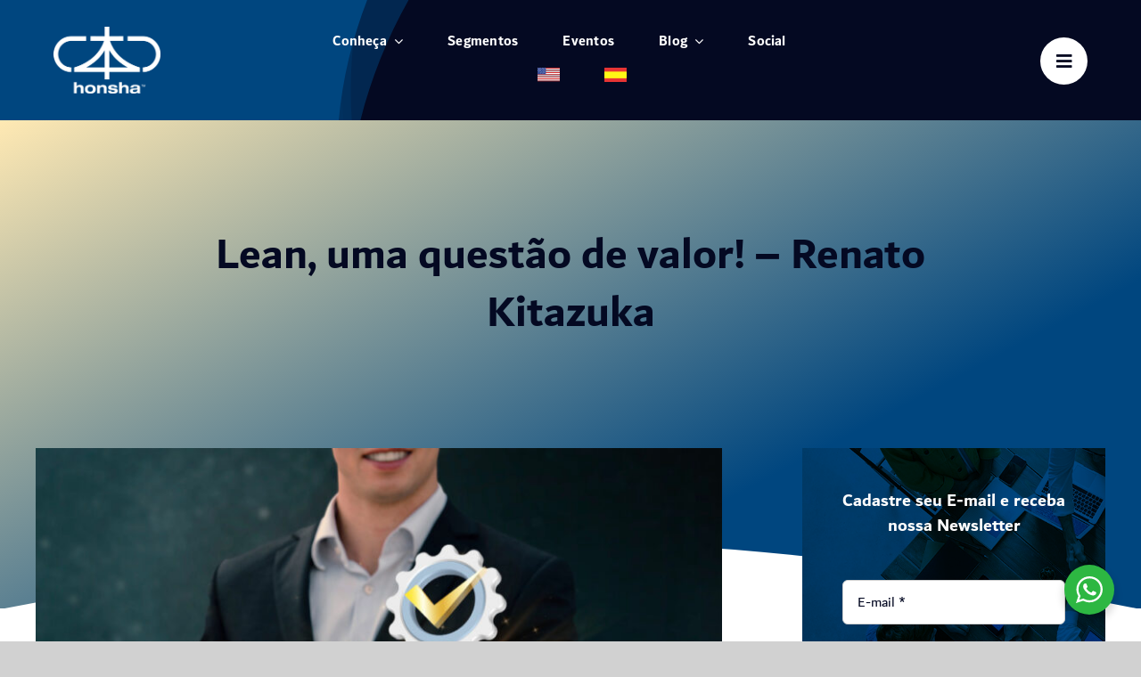

--- FILE ---
content_type: text/html; charset=UTF-8
request_url: https://br.honsha.org/wp-admin/admin-ajax.php
body_size: 94
content:
<input type="hidden" id="fusion-form-nonce-1361" name="fusion-form-nonce-1361" value="ffdb2be1e6" />

--- FILE ---
content_type: image/svg+xml
request_url: https://br.honsha.org/wp-content/uploads/2024/10/espana.svg
body_size: 465
content:
<?xml version="1.0" encoding="UTF-8"?>
<svg id="Layer_2" data-name="Layer 2" xmlns="http://www.w3.org/2000/svg" viewBox="0 0 33.25 20.86">
  <defs>
    <style>
      .cls-1 {
        fill: #fff915;
      }

      .cls-2 {
        fill: #e83434;
      }
    </style>
  </defs>
  <g id="Capa_1" data-name="Capa 1">
    <g>
      <rect class="cls-2" width="33.23" height="20.86"/>
      <rect class="cls-1" y="5.56" width="33.25" height="9.61"/>
    </g>
  </g>
</svg>

--- FILE ---
content_type: image/svg+xml
request_url: https://br.honsha.org/wp-content/uploads/2024/10/eua.svg
body_size: 12882
content:
<?xml version="1.0" encoding="UTF-8"?>
<svg id="Layer_2" data-name="Layer 2" xmlns="http://www.w3.org/2000/svg" viewBox="0 0 34.27 21.18">
  <defs>
    <style>
      .cls-1 {
        fill: #fff;
      }

      .cls-2 {
        fill: #2e4593;
      }

      .cls-3 {
        fill: #db2e2e;
      }
    </style>
  </defs>
  <g id="Capa_1" data-name="Capa 1">
    <g>
      <g>
        <g>
          <rect class="cls-3" y="6.52" width="34.27" height="1.63"/>
          <rect class="cls-3" y="3.26" width="34.27" height="1.63"/>
          <rect class="cls-3" width="34.27" height="1.63"/>
          <rect class="cls-3" y="9.78" width="34.27" height="1.63"/>
          <rect class="cls-3" y="13.04" width="34.27" height="1.63"/>
          <rect class="cls-3" y="16.3" width="34.27" height="1.63"/>
          <rect class="cls-3" y="19.55" width="34.27" height="1.63"/>
        </g>
        <rect class="cls-1" y="4.89" width="34.27" height="1.63"/>
        <rect class="cls-1" y="1.63" width="34.27" height="1.63"/>
        <rect class="cls-1" y="8.15" width="34.27" height="1.63"/>
        <rect class="cls-1" y="11.4" width="34.27" height="1.63"/>
        <rect class="cls-1" y="14.67" width="34.27" height="1.63"/>
        <rect class="cls-1" y="17.93" width="34.27" height="1.63"/>
      </g>
      <rect class="cls-2" y=".05" width="12.81" height="9.87"/>
      <g>
        <g>
          <polygon class="cls-1" points="10.71 2.01 10.84 2.39 10.52 2.15 10.52 2.15 10.52 2.15 10.2 2.39 10.33 2.01 10.33 2.01 10.33 2.01 10 1.79 10.4 1.79 10.51 1.4 10.63 1.79 10.63 1.79 10.64 1.79 11.04 1.79 10.71 2.01 10.7 2.01 10.71 2.01"/>
          <polygon class="cls-1" points="10.71 4.01 10.84 4.39 10.52 4.15 10.52 4.15 10.52 4.15 10.2 4.39 10.33 4.01 10.33 4 10.33 4 10 3.78 10.4 3.78 10.51 3.39 10.63 3.78 10.63 3.78 10.64 3.78 11.04 3.78 10.71 4 10.7 4 10.71 4.01"/>
          <polygon class="cls-1" points="10.71 6 10.84 6.38 10.52 6.14 10.52 6.14 10.52 6.14 10.2 6.38 10.33 6 10.33 6 10.33 6 10 5.77 10.4 5.77 10.51 5.39 10.63 5.77 10.63 5.77 10.64 5.77 11.04 5.77 10.71 6 10.7 6 10.71 6"/>
          <polygon class="cls-1" points="10.71 7.99 10.84 8.37 10.52 8.13 10.52 8.13 10.52 8.13 10.2 8.37 10.33 7.99 10.33 7.99 10.33 7.99 10 7.76 10.4 7.76 10.51 7.38 10.63 7.76 10.63 7.77 10.64 7.76 11.04 7.76 10.71 7.99 10.7 7.99 10.71 7.99"/>
        </g>
        <g>
          <polygon class="cls-1" points="8.59 2.01 8.73 2.39 8.4 2.15 8.4 2.15 8.4 2.15 8.08 2.39 8.21 2.01 8.21 2.01 8.21 2.01 7.88 1.79 8.28 1.79 8.39 1.4 8.52 1.79 8.51 1.79 8.52 1.79 8.92 1.79 8.59 2.01 8.58 2.01 8.59 2.01"/>
          <polygon class="cls-1" points="8.59 4.01 8.73 4.39 8.4 4.15 8.4 4.15 8.4 4.15 8.08 4.39 8.21 4.01 8.21 4 8.21 4 7.88 3.78 8.28 3.78 8.39 3.39 8.52 3.78 8.51 3.78 8.52 3.78 8.92 3.78 8.59 4 8.58 4 8.59 4.01"/>
          <polygon class="cls-1" points="8.59 6 8.73 6.38 8.4 6.14 8.4 6.14 8.4 6.14 8.08 6.38 8.21 6 8.21 6 8.21 6 7.88 5.77 8.28 5.77 8.39 5.39 8.52 5.77 8.51 5.77 8.52 5.77 8.92 5.77 8.59 6 8.58 6 8.59 6"/>
          <polygon class="cls-1" points="8.59 7.99 8.73 8.37 8.4 8.13 8.4 8.13 8.4 8.13 8.08 8.37 8.21 7.99 8.21 7.99 8.21 7.99 7.88 7.76 8.28 7.76 8.39 7.38 8.52 7.76 8.51 7.77 8.52 7.76 8.92 7.76 8.59 7.99 8.58 7.99 8.59 7.99"/>
        </g>
        <g>
          <polygon class="cls-1" points="6.47 2.01 6.61 2.39 6.28 2.15 6.28 2.15 6.28 2.15 5.96 2.39 6.09 2.01 6.1 2.01 6.09 2.01 5.76 1.79 6.16 1.79 6.27 1.4 6.4 1.79 6.39 1.79 6.4 1.79 6.8 1.79 6.47 2.01 6.47 2.01 6.47 2.01"/>
          <polygon class="cls-1" points="6.47 4.01 6.61 4.39 6.28 4.15 6.28 4.15 6.28 4.15 5.96 4.39 6.09 4.01 6.1 4 6.09 4 5.76 3.78 6.16 3.78 6.27 3.39 6.4 3.78 6.39 3.78 6.4 3.78 6.8 3.78 6.47 4 6.47 4 6.47 4.01"/>
          <polygon class="cls-1" points="6.47 6 6.61 6.38 6.28 6.14 6.28 6.14 6.28 6.14 5.96 6.38 6.09 6 6.1 6 6.09 6 5.76 5.77 6.16 5.77 6.27 5.39 6.4 5.77 6.39 5.77 6.4 5.77 6.8 5.77 6.47 6 6.47 6 6.47 6"/>
          <polygon class="cls-1" points="6.47 7.99 6.61 8.37 6.28 8.13 6.28 8.13 6.28 8.13 5.96 8.37 6.09 7.99 6.1 7.99 6.09 7.99 5.76 7.76 6.16 7.76 6.27 7.38 6.4 7.76 6.39 7.77 6.4 7.76 6.8 7.76 6.47 7.99 6.47 7.99 6.47 7.99"/>
        </g>
        <g>
          <polygon class="cls-1" points="4.39 2.01 4.52 2.39 4.2 2.15 4.2 2.15 4.2 2.15 3.87 2.39 4.01 2.01 4.01 2.01 4.01 2.01 3.67 1.79 4.08 1.79 4.19 1.4 4.31 1.79 4.31 1.79 4.31 1.79 4.72 1.79 4.38 2.01 4.38 2.01 4.39 2.01"/>
          <polygon class="cls-1" points="4.39 4.01 4.52 4.39 4.2 4.15 4.2 4.15 4.2 4.15 3.87 4.39 4.01 4.01 4.01 4 4.01 4 3.67 3.78 4.08 3.78 4.19 3.39 4.31 3.78 4.31 3.78 4.31 3.78 4.72 3.78 4.38 4 4.38 4 4.39 4.01"/>
          <polygon class="cls-1" points="4.39 6 4.52 6.38 4.2 6.14 4.2 6.14 4.2 6.14 3.87 6.38 4.01 6 4.01 6 4.01 6 3.67 5.77 4.08 5.77 4.19 5.39 4.31 5.77 4.31 5.77 4.31 5.77 4.72 5.77 4.38 6 4.38 6 4.39 6"/>
          <polygon class="cls-1" points="4.39 7.99 4.52 8.37 4.2 8.13 4.2 8.13 4.2 8.13 3.87 8.37 4.01 7.99 4.01 7.99 4.01 7.99 3.67 7.76 4.08 7.76 4.19 7.38 4.31 7.76 4.31 7.77 4.31 7.76 4.72 7.76 4.38 7.99 4.38 7.99 4.39 7.99"/>
        </g>
        <g>
          <polygon class="cls-1" points="2.3 2.01 2.43 2.39 2.11 2.15 2.11 2.15 2.11 2.15 1.79 2.39 1.92 2.01 1.92 2.01 1.92 2.01 1.59 1.79 1.99 1.79 2.1 1.4 2.23 1.79 2.23 1.79 2.23 1.79 2.63 1.79 2.3 2.01 2.29 2.01 2.3 2.01"/>
          <polygon class="cls-1" points="2.3 4.01 2.43 4.39 2.11 4.15 2.11 4.15 2.11 4.15 1.79 4.39 1.92 4.01 1.92 4 1.92 4 1.59 3.78 1.99 3.78 2.1 3.39 2.23 3.78 2.23 3.78 2.23 3.78 2.63 3.78 2.3 4 2.29 4 2.3 4.01"/>
          <polygon class="cls-1" points="2.3 6 2.43 6.38 2.11 6.14 2.11 6.14 2.11 6.14 1.79 6.38 1.92 6 1.92 6 1.92 6 1.59 5.77 1.99 5.77 2.1 5.39 2.23 5.77 2.23 5.77 2.23 5.77 2.63 5.77 2.3 6 2.29 6 2.3 6"/>
          <polygon class="cls-1" points="2.3 7.99 2.43 8.37 2.11 8.13 2.11 8.13 2.11 8.13 1.79 8.37 1.92 7.99 1.92 7.99 1.92 7.99 1.59 7.76 1.99 7.76 2.1 7.38 2.23 7.76 2.23 7.77 2.23 7.76 2.63 7.76 2.3 7.99 2.29 7.99 2.3 7.99"/>
        </g>
        <g>
          <polygon class="cls-1" points="11.74 3.01 11.87 3.39 11.55 3.15 11.55 3.15 11.55 3.15 11.22 3.39 11.36 3.01 11.36 3 11.36 3 11.03 2.78 11.43 2.78 11.54 2.39 11.66 2.78 11.66 2.78 11.66 2.78 12.07 2.78 11.73 3 11.73 3 11.74 3.01"/>
          <polygon class="cls-1" points="11.74 5 11.87 5.38 11.55 5.14 11.55 5.14 11.55 5.14 11.22 5.38 11.36 5 11.36 5 11.36 5 11.03 4.77 11.43 4.77 11.54 4.39 11.66 4.77 11.66 4.77 11.66 4.77 12.07 4.77 11.73 5 11.73 5 11.74 5"/>
          <polygon class="cls-1" points="11.74 7 11.87 7.38 11.55 7.14 11.55 7.14 11.55 7.14 11.22 7.38 11.36 7 11.36 6.99 11.36 6.99 11.03 6.77 11.43 6.77 11.54 6.38 11.66 6.77 11.66 6.77 11.66 6.77 12.07 6.77 11.73 6.99 11.73 6.99 11.74 7"/>
          <polygon class="cls-1" points="11.74 8.99 11.87 9.38 11.55 9.13 11.55 9.13 11.55 9.13 11.22 9.38 11.36 8.99 11.36 8.99 11.36 8.99 11.03 8.77 11.43 8.77 11.54 8.38 11.66 8.77 11.66 8.77 11.66 8.77 12.07 8.77 11.73 8.99 11.73 8.99 11.74 8.99"/>
          <polygon class="cls-1" points="11.74 1.02 11.87 1.4 11.55 1.17 11.55 1.16 11.55 1.17 11.22 1.4 11.36 1.02 11.36 1.02 11.36 1.02 11.03 .79 11.43 .79 11.54 .41 11.66 .79 11.66 .8 11.66 .79 12.07 .79 11.73 1.02 11.73 1.02 11.74 1.02"/>
        </g>
        <g>
          <polygon class="cls-1" points="9.66 3.01 9.8 3.39 9.48 3.15 9.48 3.15 9.48 3.15 9.15 3.39 9.29 3.01 9.29 3 9.29 3 8.95 2.78 9.36 2.78 9.47 2.39 9.59 2.78 9.59 2.78 9.59 2.78 10 2.78 9.66 3 9.66 3 9.66 3.01"/>
          <polygon class="cls-1" points="9.66 5 9.8 5.38 9.48 5.14 9.48 5.14 9.48 5.14 9.15 5.38 9.29 5 9.29 5 9.29 5 8.95 4.77 9.36 4.77 9.47 4.39 9.59 4.77 9.59 4.77 9.59 4.77 10 4.77 9.66 5 9.66 5 9.66 5"/>
          <polygon class="cls-1" points="9.66 7 9.8 7.38 9.48 7.14 9.48 7.14 9.48 7.14 9.15 7.38 9.29 7 9.29 6.99 9.29 6.99 8.95 6.77 9.36 6.77 9.47 6.38 9.59 6.77 9.59 6.77 9.59 6.77 10 6.77 9.66 6.99 9.66 6.99 9.66 7"/>
          <polygon class="cls-1" points="9.66 8.99 9.8 9.38 9.48 9.13 9.48 9.13 9.48 9.13 9.15 9.38 9.29 8.99 9.29 8.99 9.29 8.99 8.95 8.77 9.36 8.77 9.47 8.38 9.59 8.77 9.59 8.77 9.59 8.77 10 8.77 9.66 8.99 9.66 8.99 9.66 8.99"/>
          <polygon class="cls-1" points="9.66 1.02 9.8 1.4 9.48 1.17 9.48 1.16 9.48 1.17 9.15 1.4 9.29 1.02 9.29 1.02 9.29 1.02 8.95 .79 9.36 .79 9.47 .41 9.59 .79 9.59 .8 9.59 .79 10 .79 9.66 1.02 9.66 1.02 9.66 1.02"/>
        </g>
        <g>
          <polygon class="cls-1" points="7.51 3.01 7.65 3.39 7.32 3.15 7.32 3.15 7.32 3.15 7 3.39 7.13 3.01 7.13 3 7.13 3 6.8 2.78 7.2 2.78 7.31 2.39 7.43 2.78 7.43 2.78 7.44 2.78 7.84 2.78 7.51 3 7.5 3 7.51 3.01"/>
          <polygon class="cls-1" points="7.51 5 7.65 5.38 7.32 5.14 7.32 5.14 7.32 5.14 7 5.38 7.13 5 7.13 5 7.13 5 6.8 4.77 7.2 4.77 7.31 4.39 7.43 4.77 7.43 4.77 7.44 4.77 7.84 4.77 7.51 5 7.5 5 7.51 5"/>
          <polygon class="cls-1" points="7.51 7 7.65 7.38 7.32 7.14 7.32 7.14 7.32 7.14 7 7.38 7.13 7 7.13 6.99 7.13 6.99 6.8 6.77 7.2 6.77 7.31 6.38 7.43 6.77 7.43 6.77 7.44 6.77 7.84 6.77 7.51 6.99 7.5 6.99 7.51 7"/>
          <polygon class="cls-1" points="7.51 8.99 7.65 9.38 7.32 9.13 7.32 9.13 7.32 9.13 7 9.38 7.13 8.99 7.13 8.99 7.13 8.99 6.8 8.77 7.2 8.77 7.31 8.38 7.43 8.77 7.43 8.77 7.44 8.77 7.84 8.77 7.51 8.99 7.5 8.99 7.51 8.99"/>
          <polygon class="cls-1" points="7.51 1.02 7.65 1.4 7.32 1.17 7.32 1.16 7.32 1.17 7 1.4 7.13 1.02 7.13 1.02 7.13 1.02 6.8 .79 7.2 .79 7.31 .41 7.43 .79 7.43 .8 7.44 .79 7.84 .79 7.51 1.02 7.5 1.02 7.51 1.02"/>
        </g>
        <g>
          <polygon class="cls-1" points="5.4 3.01 5.54 3.39 5.21 3.15 5.21 3.15 5.21 3.15 4.89 3.39 5.02 3.01 5.03 3 5.02 3 4.69 2.78 5.09 2.78 5.2 2.39 5.33 2.78 5.33 2.78 5.33 2.78 5.73 2.78 5.4 3 5.4 3 5.4 3.01"/>
          <polygon class="cls-1" points="5.4 5 5.54 5.38 5.21 5.14 5.21 5.14 5.21 5.14 4.89 5.38 5.02 5 5.03 5 5.02 5 4.69 4.77 5.09 4.77 5.2 4.39 5.33 4.77 5.33 4.77 5.33 4.77 5.73 4.77 5.4 5 5.4 5 5.4 5"/>
          <polygon class="cls-1" points="5.4 7 5.54 7.38 5.21 7.14 5.21 7.14 5.21 7.14 4.89 7.38 5.02 7 5.03 6.99 5.02 6.99 4.69 6.77 5.09 6.77 5.2 6.38 5.33 6.77 5.33 6.77 5.33 6.77 5.73 6.77 5.4 6.99 5.4 6.99 5.4 7"/>
          <polygon class="cls-1" points="5.4 8.99 5.54 9.38 5.21 9.13 5.21 9.13 5.21 9.13 4.89 9.38 5.02 8.99 5.03 8.99 5.02 8.99 4.69 8.77 5.09 8.77 5.2 8.38 5.33 8.77 5.33 8.77 5.33 8.77 5.73 8.77 5.4 8.99 5.4 8.99 5.4 8.99"/>
          <polygon class="cls-1" points="5.4 1.02 5.54 1.4 5.21 1.17 5.21 1.16 5.21 1.17 4.89 1.4 5.02 1.02 5.03 1.02 5.02 1.02 4.69 .79 5.09 .79 5.2 .41 5.33 .79 5.33 .8 5.33 .79 5.73 .79 5.4 1.02 5.4 1.02 5.4 1.02"/>
        </g>
        <g>
          <polygon class="cls-1" points="3.34 3.01 3.47 3.39 3.15 3.15 3.15 3.15 3.15 3.15 2.82 3.39 2.96 3.01 2.96 3 2.96 3 2.63 2.78 3.03 2.78 3.14 2.39 3.26 2.78 3.26 2.78 3.26 2.78 3.67 2.78 3.33 3 3.33 3 3.34 3.01"/>
          <polygon class="cls-1" points="3.34 5 3.47 5.38 3.15 5.14 3.15 5.14 3.15 5.14 2.82 5.38 2.96 5 2.96 5 2.96 5 2.63 4.77 3.03 4.77 3.14 4.39 3.26 4.77 3.26 4.77 3.26 4.77 3.67 4.77 3.33 5 3.33 5 3.34 5"/>
          <polygon class="cls-1" points="3.34 7 3.47 7.38 3.15 7.14 3.15 7.14 3.15 7.14 2.82 7.38 2.96 7 2.96 6.99 2.96 6.99 2.63 6.77 3.03 6.77 3.14 6.38 3.26 6.77 3.26 6.77 3.26 6.77 3.67 6.77 3.33 6.99 3.33 6.99 3.34 7"/>
          <polygon class="cls-1" points="3.34 8.99 3.47 9.38 3.15 9.13 3.15 9.13 3.15 9.13 2.82 9.38 2.96 8.99 2.96 8.99 2.96 8.99 2.63 8.77 3.03 8.77 3.14 8.38 3.26 8.77 3.26 8.77 3.26 8.77 3.67 8.77 3.33 8.99 3.33 8.99 3.34 8.99"/>
          <polygon class="cls-1" points="3.34 1.02 3.47 1.4 3.15 1.17 3.15 1.16 3.15 1.17 2.82 1.4 2.96 1.02 2.96 1.02 2.96 1.02 2.63 .79 3.03 .79 3.14 .41 3.26 .79 3.26 .8 3.26 .79 3.67 .79 3.33 1.02 3.33 1.02 3.34 1.02"/>
        </g>
        <g>
          <polygon class="cls-1" points="1.24 3.01 1.37 3.39 1.05 3.15 1.05 3.15 1.05 3.15 .73 3.39 .86 3.01 .87 3 .86 3 .53 2.78 .93 2.78 1.04 2.39 1.16 2.78 1.16 2.78 1.16 2.78 1.57 2.78 1.24 3 1.24 3 1.24 3.01"/>
          <polygon class="cls-1" points="1.24 5 1.37 5.38 1.05 5.14 1.05 5.14 1.05 5.14 .73 5.38 .86 5 .87 5 .86 5 .53 4.77 .93 4.77 1.04 4.39 1.16 4.77 1.16 4.77 1.16 4.77 1.57 4.77 1.24 5 1.24 5 1.24 5"/>
          <polygon class="cls-1" points="1.24 7 1.37 7.38 1.05 7.14 1.05 7.14 1.05 7.14 .73 7.38 .86 7 .87 6.99 .86 6.99 .53 6.77 .93 6.77 1.04 6.38 1.16 6.77 1.16 6.77 1.16 6.77 1.57 6.77 1.24 6.99 1.24 6.99 1.24 7"/>
          <polygon class="cls-1" points="1.24 8.99 1.37 9.38 1.05 9.13 1.05 9.13 1.05 9.13 .73 9.38 .86 8.99 .87 8.99 .86 8.99 .53 8.77 .93 8.77 1.04 8.38 1.16 8.77 1.16 8.77 1.16 8.77 1.57 8.77 1.24 8.99 1.24 8.99 1.24 8.99"/>
          <polygon class="cls-1" points="1.24 1.02 1.37 1.4 1.05 1.17 1.05 1.16 1.05 1.17 .73 1.4 .86 1.02 .87 1.02 .86 1.02 .53 .79 .93 .79 1.04 .41 1.16 .79 1.16 .8 1.16 .79 1.57 .79 1.24 1.02 1.24 1.02 1.24 1.02"/>
        </g>
      </g>
    </g>
  </g>
</svg>